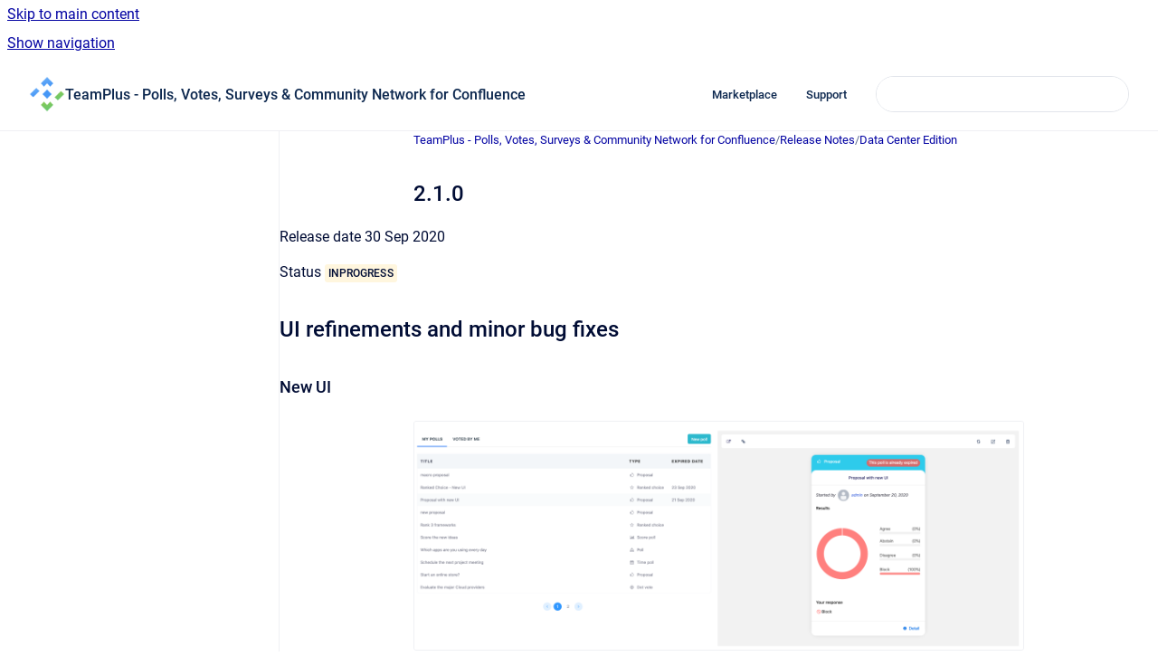

--- FILE ---
content_type: text/html
request_url: https://docs.devsamurai.com/team-decision/2-1-0
body_size: 6762
content:
<!doctype html>
            
        
    
        
<html class="no-js" lang="en" data-vp-page-id="622919683" data-vp-page-template="article">
    
    
    
<head>
    <!--CDP_HEAD_START-->
        <!--CDP_HEAD_END-->
    <meta charset="utf-8">
    <meta http-equiv="x-ua-compatible" content="ie=edge">
    <meta name="viewport" content="width=device-width, initial-scale=1">
    <meta name="repository-base-url" content="../team-decision">
                <meta name="source-last-modified" content="2020-09-29T14:54Z">
    
    <meta name="Help Center Version"
          content="1.4">
    
        
    <link rel="icon" href="https://docs.devsamurai.com/__assets-105502e8-99d7-4ba8-95d3-a479f676d22c/image/Logo%20only2x(1).png">
    <link rel="apple-touch-icon" href="https://docs.devsamurai.com/__assets-105502e8-99d7-4ba8-95d3-a479f676d22c/image/Logo%20only2x(1).png">

            <link rel="canonical" href="https://docs.devsamurai.com/team-decision/2-1-0">
        
    


<!-- HelpCenter config -->


                                                                                                                                                                                                                                                                                                                                                                                                                                                                                                                                                                                                                                                                                                                                                                                                                                                                                                                                                                                                                                                                                                                                                                                                                                                                                                                                                                                                                                                                                                                                                                                                                                                                                                                                                                                                                                                                                                                                                                                                                                                                                                                                                                                                                                                                                                                                                                                                                                                                                                                                                                                                                                                                                                                                                                                                                                                                                                                                                                                                                                                                                                                                                                                                                                                                                                                                                                                                                                                                                                                                                                                                                                                                                                                                                                                                                                                                                                                                                                                                                                                                                                                                                                                                                                                                                                                                                                                                                                                                                                                                                                                                                                                                                                                                                                                                                                                                                                                                                                                                                                                                                                                                                                                                                                                                                                                                                                                                                                                                                                                                                                                                                                                                                                                                                                                                                                                                                                                                                                                                                                                                                                                                                                                                                                                                                                                                                                                                                                                                                                                                                                                                                                                                                                                                                                                                                                                                                                                                                                                                                                                                                                                                                                                                                                                                                                                                                                                                                                                                                                                                                                                                                                                                                                                                                                                                                                                                                                                                                                                                                                                                                                                                                                                                                                                                                                                                                                                                                                                                                                                                                                                                                                                                                                                                                                                                                                                                                                                                                                                                                                                                                                                                                                                                                                                                                                                                                                                                                                                                                                                                                                                                                                                                                                                                                                                                                                                                                                                                                                                                                                                                                                                                                                                                                                                                                                                                                                                                                                                                                                                                                                                                                                                                                                                                                                                                                                                                                                                                                                                                                                                                                                                                                                                                                                                                                                                                                                                                                                                                                                                                                                                                                                                                                                                                                                                                                                                                                                                                                                                                                                                                                                                                                                                                                                                                                                                                                                                                                                                                                                                                                                                                                                                                                                                                                                                                                                                                                                                                                                                                                                                                                                                                                                                                                                                                                                                                                                                                                                                                                                                                                                                                                                                                                                                                                                                                                                                                                                                                                                                                                                                                                                                                                                                                                                                                                                                                                                                                                                                                                                                                                                                                                                                                                                                                                                                                                                                                                                                                                                                                                                                                                                                                                                                                                                                                                                                                                                                                                                                                                                                                                                                                                                                                                                                                                                                                                                                                                                                                                                                                                                                                                                                                                                                                                                                                                                                                                                    
    
                                                                                                                                                                                                                                                                                        

    <!-- Primary Meta Tags -->
    <meta name="title" content="2.1.0">
            <meta name="description" content="Release date 30 Sep 2020 Status INPROGRESS UI refinements and minor bug fixes New UI Minor bug fixes">
    <meta property="og:description" content="Release date 30 Sep 2020 Status INPROGRESS UI refinements and minor bug fixes New UI Minor bug fixes">
    <meta property="twitter:description" content="Release date 30 Sep 2020 Status INPROGRESS UI refinements and minor bug fixes New UI Minor bug fixes">

        
    
    <!-- Open Graph / Facebook -->
    <meta property="og:type" content="website">
    <meta property="og:url" content="https://docs.devsamurai.com/team-decision/2-1-0">
    <meta property="og:title" content="2.1.0">
    <meta property="og:image" content="https://docs.devsamurai.com/__attachments/622919683/Screen%20Shot%202020-09-29%20at%2022.20.14.png?inst-v=105502e8-99d7-4ba8-95d3-a479f676d22c">


    <!-- Twitter -->
    <meta property="twitter:card" content="summary_large_image">
    <meta property="twitter:title" content="2.1.0">
    <meta property="twitter:image" content="https://docs.devsamurai.com/__attachments/622919683/Screen%20Shot%202020-09-29%20at%2022.20.14.png?inst-v=105502e8-99d7-4ba8-95d3-a479f676d22c">

    
    <script>
        var hasCookieNotice = false;
        var usesCookieOptInStrategy = true;
        var cookieRelatedFeatures = [];

        function isSitePreview() {
            var previewStagingUrlMatcher = /\/~preview-([a-f0-9]{8}-[a-f0-9]{4}-[a-f0-9]{4}-[a-f0-9]{4}-[a-f0-9]{12})\//;
            return previewStagingUrlMatcher.test(window.location.href);
        }

        function hasSiteViewerGivenConsentForTracking() {
            try {
                return window.localStorage.getItem('shc-cookies') === 'enabled';
            } catch (e) {
                return false;
            }
        }

        function hasSiteViewerRefusedConsentForTracking() {
            try {
                return window.localStorage.getItem('shc-cookies') === 'disabled';
            } catch (e) {
                return false;
            }
        }

        function areCookiesEnabled() {
                        if (!hasCookieNotice) {
                return true;
            }

                        if (usesCookieOptInStrategy) {
                                if (hasSiteViewerGivenConsentForTracking()) {
                    return true;
                }
            } else {
                                if (!hasSiteViewerRefusedConsentForTracking()) {
                    return true;
                }
            }

            return false;
        }

        var registerCookieRelatedFeature = function (featureFunction) {

                                                
            if (typeof featureFunction === 'function') {
                cookieRelatedFeatures.push(featureFunction);
            }
        }

        var initializeCookieRelatedFeatures = function () {

                                    
            if (!areCookiesEnabled()) {
                return;
            }
            window.scrollHelpCenter.areCookiesEnabled = true;
            for (const cookieRelatedFeature of cookieRelatedFeatures) {
                try {
                    cookieRelatedFeature();
                } catch (e) {
                    console.error(e);
                }
            }
        }

        
        window.scrollHelpCenter = {
            collection: JSON.parse('{\"members\":[{\"name\":\"ProductGo\",\"prefix\":\"user-story-map\"},{\"name\":\"AgileBox\",\"prefix\":\"scrum-planning-poker\"},{\"name\":\"LeanBoard Team Collaboration\",\"prefix\":\"leanboard\"},{\"name\":\"TeamBoard ProScheduler\",\"prefix\":\"teamboard-proscheduler\"},{\"name\":\"TeamBoard TimePlanner - Cloud\",\"prefix\":\"teamboard-timeplanner\"},{\"name\":\"TeamPlus - Polls, Votes, Surveys & Community Network for Confluence\",\"prefix\":\"team-decision\"},{\"name\":\"Wireframes, mockups & diagrams\",\"prefix\":\"mocky\"},{\"name\":\"Routemap\",\"prefix\":\"routemap\"},{\"name\":\"AssetIT - Asset Management\",\"prefix\":\"assetit\"},{\"name\":\"Agile Test - Enterprise QA & Test Management for Jira\",\"prefix\":\"agiletest\"},{\"name\":\"Security Policy\",\"prefix\":\"security-policy\"},{\"name\":\"TeamBoard for monday.com\",\"prefix\":\"teamboard-monday\"},{\"name\":\"LeanBoard for Salesforce\",\"prefix\":\"leanboard-salesforce\"},{\"name\":\"TeamBox - Retrospectives, Check-ins and OKRs for Teams\",\"prefix\":\"teambox\"},{\"name\":\"LeanBoard for monday.com\",\"prefix\":\"leanboard-for-monday\"},{\"name\":\"Project Portfolio Management for monday.com\",\"prefix\":\"PPM-for-monday\"},{\"name\":\"TeamBoard for Salesforce\",\"prefix\":\"teamboard-for-salesforce\"},{\"name\":\"ConfluPlan\",\"prefix\":\"routemap-confluence\"},{\"name\":\"AssetIT\u65E5\u672C\u8A9E\",\"prefix\":\"assetit-ja\"},{\"name\":\"GanttTable\",\"prefix\":\"gantttable\"},{\"name\":\"ProductGo\u65E5\u672C\u8A9E\",\"prefix\":\"productgo-ja\"},{\"name\":\"AgileBox for Data Center\",\"prefix\":\"agilebox-dc\"},{\"name\":\"SalesForge CRM: Leads, Deals & Customers Management for Jira\",\"prefix\":\"salesforge\"}],\"currentContentSource\":{\"name\":\"TeamPlus - Polls, Votes, Surveys & Community Network for Confluence\",\"prefix\":\"team-decision\"}}'),
            source: {
                confluenceBaseUrl: 'https://devsamurai.atlassian.net/wiki',
                confluencePageId: '622919683',
                confluenceSpaceKey: 'CTDP',
            },
            contentSourceKey: 'SPACE:CTDP',
            siteKey: 'e027faef-c690-452a-aa8e-241d01a7f352',
            customJsSrc: '../__assets-105502e8-99d7-4ba8-95d3-a479f676d22c/js/custom.js',
            isSitePreview: isSitePreview(),
            areCookiesEnabled: areCookiesEnabled(),
            excludePageLabel: 'scroll-help-center-exclude-page',
            hasCookieNotice: hasCookieNotice,
            usesCookieOptInStrategy: usesCookieOptInStrategy,
            registerCookieRelatedFeature: registerCookieRelatedFeature,
            initializeCookieRelatedFeatures: initializeCookieRelatedFeatures,
            isPortal: false,
            isSearch: false,
            isError: false,
            isOverview: false,
            viewportLink: '../',
            relSiteRootPath: '../',
            siteInstanceId: '105502e8-99d7-4ba8-95d3-a479f676d22c',
            theme: {
                root: {
                    absoluteLink: '../'
                },
                header: {
                    displaySpaceName: true,
                    links: JSON.parse('[{\"url\":\"https:\/\/marketplace.atlassian.com\/vendors\/1216701\/devsamurai\",\"text\":\"Marketplace\"},{\"url\":\"https:\/\/devsamurai.atlassian.net\/servicedesk\/customer\/portals\",\"text\":\"Support\"}]'),
                    logo: {
                        url: '../__assets-105502e8-99d7-4ba8-95d3-a479f676d22c/image/Logo%20only2x(1).png',
                        alt: 'DevSamurai'
                    },
                },
                cookieNotice: {
                    display: false,
                    headingText: 'Cookie Notice',
                    descriptionText: 'Please read our privacy statement.',
                    link: {
                        url: '',
                        text: ''
                    }
                }
            },
            integrations: {
                jiraServiceDesk: {
                    key: ''
                },
                intercom: {
                    appId: ''
                },
                zendesk: {
                    url: ''
                },
                aiSearch: {
                    enabled: false
                }
            },
            repository: {
                link: '../team-decision',
                name: 'TeamPlus - Polls, Votes, Surveys & Community Network for Confluence'
            },
            versionLinksForPage: JSON.parse('null'),
            variantLinksForPage: JSON.parse('null'),
            languageLinksForPage: JSON.parse('null'),
            defaultLanguageCode: null        };
    </script>

    
            
    

    
    <!-- Google Analytics (gtag) -->
    <script>
        window.scrollHelpCenter.registerCookieRelatedFeature(function () {
            if (!window.scrollHelpCenter.isSitePreview) {
                (function(w,d,s,i){var a=d.createElement(s), m=d.getElementsByTagName(s)[0];a.async=true;
                    a.src='https://www.googletagmanager.com/gtag/js?id='+i;m.parentNode.insertBefore(a,m);
                })(window,document,'script','UA-117941251-21');

                window.dataLayer = window.dataLayer || [];
                window.gtag = function gtag(){dataLayer.push(arguments);};
                gtag('consent', 'default', {
                    'ad_storage': 'denied',
                    'ad_user_data': 'denied',
                    'ad_personalization': 'denied',
                    'analytics_storage': 'granted'
                });
                gtag('js', new Date());
                gtag('set', 'ads_data_redaction', true);
                gtag('config', 'UA-117941251-21', { 'anonymize_ip': true });
            }
        });

    </script>
    <!-- End Google Analytics (gtag) -->

    
        
    <link rel="stylesheet" href="../__theme/css/app--9d49c7a6f16d6f27f169.css">

    
            <link rel="stylesheet"
              id="theme-asset-custom-css"
              href="../__assets-105502e8-99d7-4ba8-95d3-a479f676d22c/css/custom.css">
    
    
<style>
            :root {
                        --_vpt-INTERNAL-footer-background: #0d284f;
        --_vpt-INTERNAL-footer-foreground: #FFF;
        --_vpt-INTERNAL-header-background: #ffffff;
        --_vpt-INTERNAL-header-foreground: #0d284f;

        /* @deprecated */
        --vp-portal-banner-background-image: url('../../__assets-105502e8-99d7-4ba8-95d3-a479f676d22c/image/Background%20DevSamurai%20Docs%20(1).png');
        /* @deprecated */
        --vp-portal-banner-text-color: #FFF;
        /* @deprecated */
        --vp-space-banner-background-image: url('../../__assets-105502e8-99d7-4ba8-95d3-a479f676d22c/image/Background%20DevSamurai%20Docs%20(1).png');
        /* @deprecated */
        --vp-space-banner-text-color: #FFF;
    }
</style>

    <title>2.1.0</title>

        </head>
    <!-- pageid attribute is deprecated - please use data-vp-page-id on html element instead -->
    <body pageid="622919683" class="flex flex-col min-h-screen">
                    <div id="vp-js-cookies__notice"></div>
            <vp-a11y-skip-controller>
                <a class="vp-a11y-skip-trigger" href="#content">
                    <i18n-message i18nkey="navigation.skip.to.main.label">
                        Skip to main content
                    </i18n-message>
                </a>
            </vp-a11y-skip-controller>
            <button type="button" class="vp-a11y-skip-trigger vp-js-a11y-navigation-toggle">
                <i18n-message i18nkey="navigation.open.label">
                    Show navigation
                </i18n-message>
            </button>
        
        

<header data-vp-component="header" class="header hc-header-background-color">
    <div class="header__navigation relative">
        <div class="hc-header-background-color relative z-10" id="site-navigation">
            <div class="top-bar header__navigation--large vp-container hc-header-background-color hc-header-font-color">
                <div class="top-bar-left">
                    <ul class="flex flex-wrap flex-row gap-4 items-center relative m-0 p-0 list-none hc-header-background-color">
                        <li class="leading-none align-self-center header__navigation--logo">
                            <vp-localized-link>
                                <a href="../">
                                    <img src="../__assets-105502e8-99d7-4ba8-95d3-a479f676d22c/image/Logo%20only2x(1).png" alt="">
                                    <i18n-message class="sr-only" i18nKey="header.home.label">
                                        Go to homepage
                                    </i18n-message>
                                </a>
                            </vp-localized-link>
                        </li>
                                                    <li>
                                <vp-localized-link>
                                    <a
                                        href="../team-decision/"
                                        class="block leading-none py-3 header__navigation--heading hc-header-font-color"
                                    >
                                        TeamPlus - Polls, Votes, Surveys &amp; Community Network for Confluence
                                    </a>
                                </vp-localized-link>
                            </li>
                                            </ul>
                </div>
                <div class="top-bar-right no-print">
                    <div class="header__navigation--large__menu hc-header-background-color">
                        <ul class="flex flex-row m-0 p-0 list-none render-links">
                            
    <li class="order-6 lg:order-2 render-links--link
                              render-links--link--border">
        <a href="https://marketplace.atlassian.com/vendors/1216701/devsamurai"
           class="block px-4 py-3 hc-header-font-color"
           rel="noopener">
            Marketplace
        </a>
    </li>
        <li class="order-6 lg:order-2 render-links--link
                              ">
        <a href="https://devsamurai.atlassian.net/servicedesk/customer/portals"
           class="block px-4 py-3 hc-header-font-color"
           rel="noopener">
            Support
        </a>
    </li>
                            </ul>
                                                                            <div class="my-auto list-none ml-4">
                                    

        
        
    
    <div
        data-vp-id="search-bar-placeholder"
        data-vp-component="search-bar"
        data-vp-variant=""
        class="vp-search-bar "
        aria-hidden="true"
    >
        <form
            action="/search.html"
            method="GET"
            class="vp-search-bar__input-container"
        >
            <div
                data-vp-component="search-input"
                data-vp-variant="border"
                class="vp-search-input vp-search-input--border"
            >
                <input
                    type="search"
                    autocomplete="off"
                    value=""
                    class="vp-search-input__input"
                    style="margin-right: 0;"
                >
            </div>
        </form>
    </div>

    
    <script data-vp-id="search-bar-config" type="application/json">
        {
            "hasContentSourceFilter": false,
            "hasQuickSearch": true,
            "variant": ""
        }
    </script>
                            </div>
                                            </div>

                    <button type="button" class="vp-js-header-search-toggle vp-button header__navigation--button hc-header-font-color">
                        <svg
                            data-vp-id="header-search-toggle-icon"
                            data-vp-component="icon"
                            xmlns="http://www.w3.org/2000/svg"
                            width="20"
                            height="20"
                            viewBox="0 0 20 20"
                            fill="none"
                            aria-hidden="true"
                        >
                            <path d="M8.99452 14.5C10.5121 14.5 11.809 13.9669 12.8854 12.9007C13.9618 11.8345 14.5 10.5361 14.5 9.00548C14.5 7.48794 13.9631 6.19097 12.8893 5.11458C11.8155 4.03819 10.519 3.5 9 3.5C7.46786 3.5 6.16816 4.0369 5.1009 5.11071C4.03363 6.18453 3.5 7.48096 3.5 9C3.5 10.5321 4.0331 11.8318 5.09929 12.8991C6.1655 13.9664 7.46391 14.5 8.99452 14.5ZM9 16C8.02913 16 7.11974 15.816 6.27185 15.4479C5.42395 15.0799 4.68056 14.5799 4.04167 13.9479C3.40278 13.316 2.90278 12.576 2.54167 11.728C2.18056 10.88 2 9.97053 2 8.99956C2 8.04152 2.18403 7.13542 2.55208 6.28125C2.92014 5.42708 3.41864 4.68387 4.04758 4.0516C4.67653 3.41935 5.41569 2.91935 6.26508 2.5516C7.11449 2.18387 8.02548 2 8.99806 2C9.95769 2 10.8646 2.18403 11.7188 2.55208C12.5729 2.92014 13.316 3.42014 13.9479 4.05208C14.5799 4.68403 15.0799 5.42612 15.4479 6.27835C15.816 7.13058 16 8.0381 16 9.00094C16 9.83365 15.8615 10.6213 15.5846 11.3638C15.3078 12.1062 14.9254 12.7836 14.4375 13.3958L18 16.9583L16.9375 18L13.375 14.4583C12.7668 14.9459 12.0939 15.3247 11.3564 15.5948C10.6188 15.8649 9.83333 16 9 16Z" fill="currentColor"></path>
                        </svg>
                        <i18n-message class="sr-only" i18nKey="search.form.show.label"></i18n-message>
                    </button>
                </div>
            </div>
        </div>
    </div>
</header>

        <div class="flex flex-col flex-grow hc-main-wrapper">
                            


<div class="vp-article vp-container article">
    <div class="vp-article__aside-left no-print">
        <div id="vp-js-desktop__navigation" class="vp-article__aside-left__inner"></div>
    </div>

    <main id="article-content" class="vp-article__content-panel">
                    
    <i18n-message i18nkey="breadcrumb.label" attribute="aria-label" class="vp-breadcrumbs__wrapper">
        <nav class="vp-breadcrumbs" aria-label="Breadcrumb" role="navigation">
            <div class="breadcrumbs-wrapper">
                <ol class="breadcrumbs breadcrumbs--fit-content">
                                            <li>
                                                            <a href="../team-decision/" rel="prev">TeamPlus - Polls, Votes, Surveys &amp; Community Network for Confluence</a>
                                                                                        <span aria-hidden="true">/</span>
                                                    </li>
                                            <li>
                                                            <a href="../team-decision/release-notes" rel="prev" class="js-breadcrumbs-truncate">Release Notes</a>
                                                                                        <span aria-hidden="true">/</span>
                                                    </li>
                                            <li>
                                                            <a href="../team-decision/server-edition" rel="prev" class="js-breadcrumbs-truncate">Data Center Edition</a>
                                                                                </li>
                                    </ol>
            </div>
        </nav>
    </i18n-message>
                        <div id="content" class="vp-a11y-skip-target" tabindex="-1"></div>
                    <div class="vp-article__aside-right no-print">
                <vp-toc data-vp-component="toc" for="main-content">
                    <vp-a11y-skip-controller slot="afterbegin">
                        <a class="vp-a11y-skip-trigger"  href="#article-inner-content">
                            <i18n-message i18nkey="navigation.skip.toc.label">
                                Skip table of contents
                            </i18n-message>
                        </a>
                    </vp-a11y-skip-controller>
                </vp-toc>
            </div>
                <div id="article-inner-content" class="vp-article__wrapper" tabindex="-1">
            <header class="article-header">
                <!-- CSS class article__heading is deprecated and will be removed in the future -->
                <h1 class="vp-article__heading article__heading"><span>2.1.0</span></h1>
            </header>

            <section id="main-content" class="vp-article__content wiki-content article__content">
                    <div class="contentLayout2">
<div class="columnLayout fixed-width" data-layout="fixed-width" data-layout-mode="default">
<div class="cell normal" data-type="normal">
<div class="innerCell">
<p>Release date <time datetime="2020-09-30" class="date-past">30 Sep 2020</time> </p><p>Status <span class="status-macro aui-lozenge aui-lozenge-visual-refresh aui-lozenge-current">INPROGRESS</span> </p><h2 id="id-2.1.0-UIrefinementsandminorbugfixes">UI refinements and minor bug fixes</h2><h3 id="id-2.1.0-NewUI">New UI</h3><figure data-layout="center" data-align="center" class="confluence-embedded-image vp-image vp-image--align-center vp-image--width-12 image-center"><img src="../__attachments/622919683/Screen%20Shot%202020-09-29%20at%2022.20.14.png?inst-v=105502e8-99d7-4ba8-95d3-a479f676d22c" data-width="680"></figure></div>
</div>
</div>
<div class="columnLayout three-equal" data-layout="three-equal" data-layout-mode="default">
<div class="cell normal" data-type="normal">
<div class="innerCell">
<figure data-layout="center" data-align="center" class="confluence-embedded-image vp-image vp-image--align-center vp-image--width-auto image-center"><img src="../__attachments/622919683/Screen%20Shot%202020-09-29%20at%2022.22.24.png?inst-v=105502e8-99d7-4ba8-95d3-a479f676d22c"></figure><p></p></div>
</div>
<div class="cell normal" data-type="normal">
<div class="innerCell">
<figure data-layout="center" data-align="center" class="confluence-embedded-image vp-image vp-image--align-center vp-image--width-auto image-center"><img src="../__attachments/622919683/Screen%20Shot%202020-09-29%20at%2022.20.34.png?inst-v=105502e8-99d7-4ba8-95d3-a479f676d22c"></figure></div>
</div>
<div class="cell normal" data-type="normal">
<div class="innerCell">
<figure data-layout="center" data-align="center" class="confluence-embedded-image vp-image vp-image--align-center vp-image--width-auto image-center"><img src="../__attachments/622919683/Screen%20Shot%202020-09-29%20at%2022.21.03.png?inst-v=105502e8-99d7-4ba8-95d3-a479f676d22c"></figure></div>
</div>
</div>
<div class="columnLayout fixed-width" data-layout="fixed-width" data-layout-mode="default">
<div class="cell normal" data-type="normal">
<div class="innerCell">
<h3 id="id-2.1.0-Minorbugfixes">Minor&nbsp;bug&nbsp;fixes</h3><p></p></div>
</div>
</div>
</div>

        
<div class="table-overlay full reveal article__content" data-vp-id="js-table-overlay">
    <i18n-message i18nkey="modal.cta.close.label" attribute="title">
        <button class="close-button table-overlay__close"
                data-close
                title="Close modal"
                type="button">
            <span aria-hidden="true">&times;</span>
        </button>
    </i18n-message>
    <div class="table-overlay__content"></div>
</div>

                            </section>

                    </div>
    </main>
</div>
                    </div>

        
    
<footer data-vp-component="footer" class="footer hc-footer-background-color">
    <div class="grid lg:flex footer--alignment hc-footer-font-color vp-container">
                    <div class="flex hc-footer-font-color">
                <img src="../__assets-105502e8-99d7-4ba8-95d3-a479f676d22c/image/Logo%20only2x(1).png" class="footer__logo" alt="">
            </div>
                <div class="grid">
            <div class="footer__links">
                                    <a
                        href="https://www.devsamurai.com/en/"
                        class="hc-footer-font-color"
                        rel="noopener"
                    >
                        DevSamurai
                    </a>
                    <span class="footer__links--separator">/</span>                                    <a
                        href="https://userstorymap.io/"
                        class="hc-footer-font-color"
                        rel="noopener"
                    >
                        ProductGo
                    </a>
                    <span class="footer__links--separator">/</span>                                    <a
                        href="https://teamboard.cloud/"
                        class="hc-footer-font-color"
                        rel="noopener"
                    >
                        TeamBoard
                    </a>
                    <span class="footer__links--separator">/</span>                                    <a
                        href="https://assetit.app/"
                        class="hc-footer-font-color"
                        rel="noopener"
                    >
                        AssetIT
                    </a>
                    <span class="footer__links--separator">/</span>                                    <a
                        href="https://agiletest.app/"
                        class="hc-footer-font-color"
                        rel="noopener"
                    >
                        AgileTest
                    </a>
                                                </div>
                <ul class="footer__attribution-line--copyright hc-footer-font-color">
                    <li>
                    <i18n-message i18nkey="footer.copyright.label" options='{ "date": "2026", "by": "DevSamurai" }'>
                        Copyright &copy; 2026 DevSamurai
                    </i18n-message>
                    </li>
                    <li>
                        <span aria-hidden="true">&bull;</span>
                        <i18n-message i18nkey="footer.poweredBy.label">Powered by</i18n-message>
                        &#32;
                        <a
                            href="https://www.k15t.com/go/scroll-viewport-cloud-help-center"
                            rel="noopener nofollow"
                        >
                            Scroll Viewport
                        </a>
                        &#32;
                        &#38;
                        &#32;
                        <a
                            href="https://www.atlassian.com/software/confluence"
                            rel="noopener nofollow"
                        >
                            Atlassian Confluence
                        </a>
                    </li>
                    <li id="vp-js-cookies__reset-link"></li>
                </ul>
                    </div>
    </div>
</footer>

        
    
    
        
        
            
    
                
                
                
        
        <div id="vp-js-mobile__navigation"></div>

                            <div class="vp-error-log">
                <div class="vp-error-log__backdrop"></div>
                <div class="vp-error-log__modal">
                    <div class="vp-error-log__header">
                        <i18n-message i18nkey="preview.errorLog.header.label" ns="common">
                            JavaScript errors detected
                        </i18n-message>
                    </div>
                    <div class="vp-error-log__content">
                        <p>
                            <i18n-message i18nkey="preview.errorLog.content.0" ns="common">
                                Please note, these errors can depend on your browser setup.
                            </i18n-message>
                        </p>
                        <ul data-error-log-list>
                            <template class="vp-error-log__item--template">
                                <li></li>
                            </template>
                        </ul>
                        <p>
                            <i18n-message i18nkey="preview.errorLog.content.1" ns="common">
                                If this problem persists, please contact our support.
                            </i18n-message>
                        </p>
                    </div>
                    <div class="vp-error-log__footer">
                        <a class="vp-button vp-button--primary" href="https://k15t.jira.com/servicedesk/customer/portal/3" rel="noopener">
                            <i18n-message i18nkey="preview.errorLog.cta.support.label" ns="common">
                                Contact Support
                            </i18n-message>
                        </a>
                        <a class="vp-button vp-button--secondary" id="error-log-close-button" tabindex="0">
                            <i18n-message i18nkey="preview.errorLog.cta.close.label" ns="common">
                                Close
                            </i18n-message>
                        </a>
                    </div>
                </div>
            </div>
        
        <script>
            (function() {
                // set the inapphelp attributes as early as possible to avoid flashing content that should be hidden
                const searchParams = new URL(location.href).searchParams;

                if (searchParams.get('inAppHelp') === 'true') {
                    const inAppHelpClasses = ['vp-in-app-help'];

                    if (searchParams.get('title') === 'false') {
                        inAppHelpClasses.push('vp-in-app-help--no-title');
                    }

                    document.body.classList.add(...inAppHelpClasses);
                }
            }());
        </script>

        <script>
            if(!false) {
                window.scrollHelpCenter.initializeCookieRelatedFeatures();
            }
        </script>

        <script src="../__theme/js/app--e097f5305d0a99a7c40c.js"></script>
    </body>
</html>


--- FILE ---
content_type: text/css
request_url: https://docs.devsamurai.com/__assets-105502e8-99d7-4ba8-95d3-a479f676d22c/css/custom.css
body_size: -72
content:
a[href^="https://"]:not([href*="docs.devsamurai.com"]) {
    target-new: tab;
}